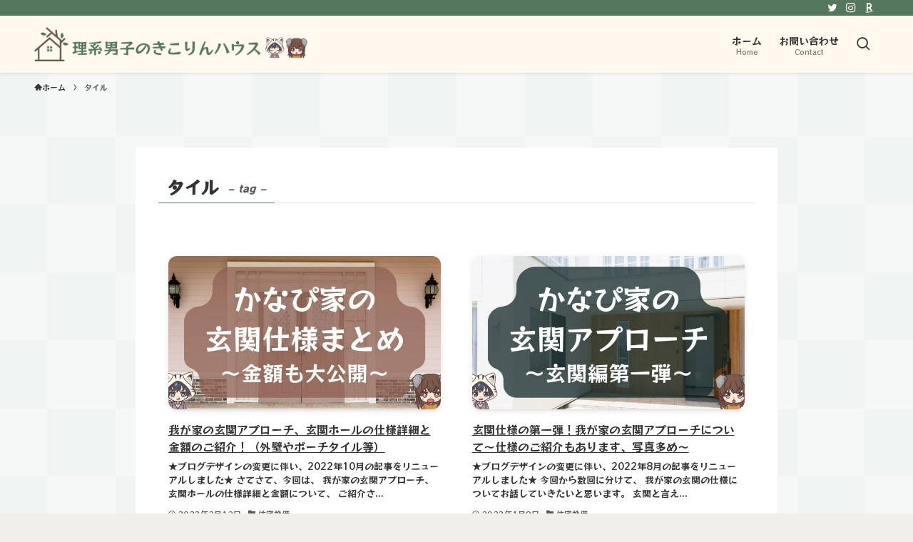

--- FILE ---
content_type: text/html; charset=utf-8
request_url: https://www.google.com/recaptcha/api2/aframe
body_size: 270
content:
<!DOCTYPE HTML><html><head><meta http-equiv="content-type" content="text/html; charset=UTF-8"></head><body><script nonce="Ge5ZjQW2JvXxr9AXDBSfww">/** Anti-fraud and anti-abuse applications only. See google.com/recaptcha */ try{var clients={'sodar':'https://pagead2.googlesyndication.com/pagead/sodar?'};window.addEventListener("message",function(a){try{if(a.source===window.parent){var b=JSON.parse(a.data);var c=clients[b['id']];if(c){var d=document.createElement('img');d.src=c+b['params']+'&rc='+(localStorage.getItem("rc::a")?sessionStorage.getItem("rc::b"):"");window.document.body.appendChild(d);sessionStorage.setItem("rc::e",parseInt(sessionStorage.getItem("rc::e")||0)+1);localStorage.setItem("rc::h",'1769017113994');}}}catch(b){}});window.parent.postMessage("_grecaptcha_ready", "*");}catch(b){}</script></body></html>